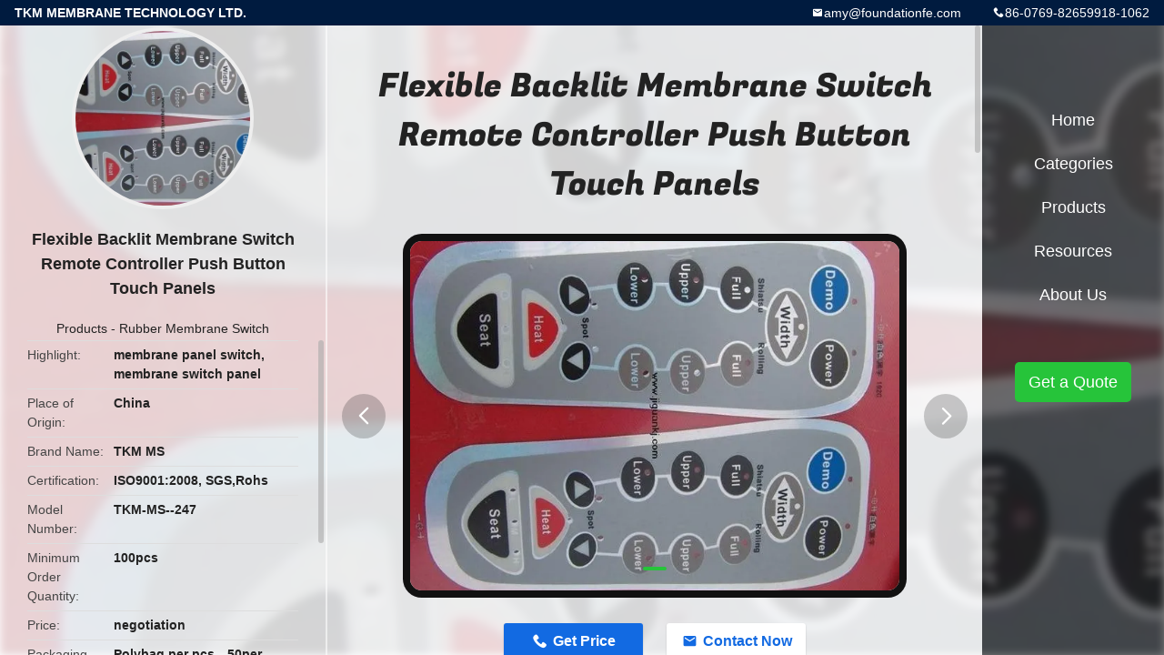

--- FILE ---
content_type: text/html
request_url: https://www.tactilemembraneswitch.com/sale-2264832-flexible-backlit-membrane-switch-remote-controller-push-button-touch-panels.html
body_size: 15272
content:

<!DOCTYPE html>
<html lang="en">
<head>
	<meta charset="utf-8">
	<meta http-equiv="X-UA-Compatible" content="IE=edge">
	<meta name="viewport" content="width=device-width, initial-scale=1.0, maximum-scale=1.0, user-scalable=no">
    <title>Flexible Backlit Membrane Switch Remote Controller Push Button Touch Panels</title>
    <meta name="keywords" content="Rubber Membrane Switch, Flexible Backlit Membrane Switch Remote Controller Push Button Touch Panels, Rubber Membrane Switch for sale, Rubber Membrane Switch price" />
    <meta name="description" content="High quality Flexible Backlit Membrane Switch Remote Controller Push Button Touch Panels from China, China's leading product market Rubber Membrane Switch product market, With strict quality control Rubber Membrane Switch factories, Producing high quality Flexible Backlit Membrane Switch Remote Controller Push Button Touch Panels Products." />
    <link rel='preload'
					  href=/photo/tactilemembraneswitch/sitetpl/style/common.css?ver=1743991237 as='style'><link type='text/css' rel='stylesheet'
					  href=/photo/tactilemembraneswitch/sitetpl/style/common.css?ver=1743991237 media='all'><meta property="og:title" content="Flexible Backlit Membrane Switch Remote Controller Push Button Touch Panels" />
<meta property="og:description" content="High quality Flexible Backlit Membrane Switch Remote Controller Push Button Touch Panels from China, China's leading product market Rubber Membrane Switch product market, With strict quality control Rubber Membrane Switch factories, Producing high quality Flexible Backlit Membrane Switch Remote Controller Push Button Touch Panels Products." />
<meta property="og:type" content="product" />
<meta property="og:availability" content="instock" />
<meta property="og:site_name" content="TKM MEMBRANE TECHNOLOGY LTD." />
<meta property="og:url" content="https://www.tactilemembraneswitch.com/sale-2264832-flexible-backlit-membrane-switch-remote-controller-push-button-touch-panels.html" />
<meta property="og:image" content="https://www.tactilemembraneswitch.com/photo/ps2532360-flexible_backlit_membrane_switch_remote_controller_push_button_touch_panels.jpg" />
<link rel="canonical" href="https://www.tactilemembraneswitch.com/sale-2264832-flexible-backlit-membrane-switch-remote-controller-push-button-touch-panels.html" />
<link rel="alternate" href="https://m.tactilemembraneswitch.com/sale-2264832-flexible-backlit-membrane-switch-remote-controller-push-button-touch-panels.html" media="only screen and (max-width: 640px)" />
<link rel="stylesheet" type="text/css" href="/js/guidefirstcommon.css" />
<link rel="stylesheet" type="text/css" href="/js/guidecommon_99706.css" />
<style type="text/css">
/*<![CDATA[*/
.consent__cookie {position: fixed;top: 0;left: 0;width: 100%;height: 0%;z-index: 100000;}.consent__cookie_bg {position: fixed;top: 0;left: 0;width: 100%;height: 100%;background: #000;opacity: .6;display: none }.consent__cookie_rel {position: fixed;bottom:0;left: 0;width: 100%;background: #fff;display: -webkit-box;display: -ms-flexbox;display: flex;flex-wrap: wrap;padding: 24px 80px;-webkit-box-sizing: border-box;box-sizing: border-box;-webkit-box-pack: justify;-ms-flex-pack: justify;justify-content: space-between;-webkit-transition: all ease-in-out .3s;transition: all ease-in-out .3s }.consent__close {position: absolute;top: 20px;right: 20px;cursor: pointer }.consent__close svg {fill: #777 }.consent__close:hover svg {fill: #000 }.consent__cookie_box {flex: 1;word-break: break-word;}.consent__warm {color: #777;font-size: 16px;margin-bottom: 12px;line-height: 19px }.consent__title {color: #333;font-size: 20px;font-weight: 600;margin-bottom: 12px;line-height: 23px }.consent__itxt {color: #333;font-size: 14px;margin-bottom: 12px;display: -webkit-box;display: -ms-flexbox;display: flex;-webkit-box-align: center;-ms-flex-align: center;align-items: center }.consent__itxt i {display: -webkit-inline-box;display: -ms-inline-flexbox;display: inline-flex;width: 28px;height: 28px;border-radius: 50%;background: #e0f9e9;margin-right: 8px;-webkit-box-align: center;-ms-flex-align: center;align-items: center;-webkit-box-pack: center;-ms-flex-pack: center;justify-content: center }.consent__itxt svg {fill: #3ca860 }.consent__txt {color: #a6a6a6;font-size: 14px;margin-bottom: 8px;line-height: 17px }.consent__btns {display: -webkit-box;display: -ms-flexbox;display: flex;-webkit-box-orient: vertical;-webkit-box-direction: normal;-ms-flex-direction: column;flex-direction: column;-webkit-box-pack: center;-ms-flex-pack: center;justify-content: center;flex-shrink: 0;}.consent__btn {width: 280px;height: 40px;line-height: 40px;text-align: center;background: #3ca860;color: #fff;border-radius: 4px;margin: 8px 0;-webkit-box-sizing: border-box;box-sizing: border-box;cursor: pointer;font-size:14px}.consent__btn:hover {background: #00823b }.consent__btn.empty {color: #3ca860;border: 1px solid #3ca860;background: #fff }.consent__btn.empty:hover {background: #3ca860;color: #fff }.open .consent__cookie_bg {display: block }.open .consent__cookie_rel {bottom: 0 }@media (max-width: 760px) {.consent__btns {width: 100%;align-items: center;}.consent__cookie_rel {padding: 20px 24px }}.consent__cookie.open {display: block;}.consent__cookie {display: none;}
/*]]>*/
</style>
<style type="text/css">
/*<![CDATA[*/
@media only screen and (max-width:640px){.contact_now_dialog .content-wrap .desc{background-image:url(/images/cta_images/bg_s.png) !important}}.contact_now_dialog .content-wrap .content-wrap_header .cta-close{background-image:url(/images/cta_images/sprite.png) !important}.contact_now_dialog .content-wrap .desc{background-image:url(/images/cta_images/bg_l.png) !important}.contact_now_dialog .content-wrap .cta-btn i{background-image:url(/images/cta_images/sprite.png) !important}.contact_now_dialog .content-wrap .head-tip img{content:url(/images/cta_images/cta_contact_now.png) !important}.cusim{background-image:url(/images/imicon/im.svg) !important}.cuswa{background-image:url(/images/imicon/wa.png) !important}.cusall{background-image:url(/images/imicon/allchat.svg) !important}
/*]]>*/
</style>
<script type="text/javascript" src="/js/guidefirstcommon.js"></script>
<script type="text/javascript">
/*<![CDATA[*/
window.isvideotpl = 1;window.detailurl = '/sale-2264832-flexible-backlit-membrane-switch-remote-controller-push-button-touch-panels.html';
var colorUrl = '';var isShowGuide = 2;var showGuideColor = 0;var im_appid = 10003;var im_msg="Good day, what product are you looking for?";

var cta_cid = 2873;var use_defaulProductInfo = 1;var cta_pid = 2264832;var test_company = 0;var webim_domain = '';var company_type = 0;var cta_equipment = 'pc'; var setcookie = 'setwebimCookie(18744,2264832,0)'; var whatsapplink = "https://wa.me/8613751342443?text=Hi%2C+I%27m+interested+in+Flexible+Backlit+Membrane+Switch+Remote+Controller+Push+Button+Touch+Panels."; function insertMeta(){var str = '<meta name="mobile-web-app-capable" content="yes" /><meta name="viewport" content="width=device-width, initial-scale=1.0" />';document.head.insertAdjacentHTML('beforeend',str);} var element = document.querySelector('a.footer_webim_a[href="/webim/webim_tab.html"]');if (element) {element.parentNode.removeChild(element);}

var colorUrl = '';
var aisearch = 0;
var selfUrl = '';
window.playerReportUrl='/vod/view_count/report';
var query_string = ["Products","Detail"];
var g_tp = '';
var customtplcolor = 99706;
var str_chat = 'chat';
				var str_call_now = 'call now';
var str_chat_now = 'chat now';
var str_contact1 = 'Get Best Price';var str_chat_lang='english';var str_contact2 = 'Get Price';var str_contact2 = 'Best Price';var str_contact = 'contact';
window.predomainsub = "";
/*]]>*/
</script>
</head>
<body>
<img src="/logo.gif" style="display:none" alt="logo"/>
<a style="display: none!important;" title="TKM MEMBRANE TECHNOLOGY LTD." class="float-inquiry" href="/contactnow.html" onclick='setinquiryCookie("{\"showproduct\":1,\"pid\":\"2264832\",\"name\":\"Flexible Backlit Membrane Switch Remote Controller Push Button Touch Panels\",\"source_url\":\"\\/sale-2264832-flexible-backlit-membrane-switch-remote-controller-push-button-touch-panels.html\",\"picurl\":\"\\/photo\\/pd2532360-flexible_backlit_membrane_switch_remote_controller_push_button_touch_panels.jpg\",\"propertyDetail\":[[\"Place of Origin\",\"China\"],[\"Brand Name\",\"TKM MS\"],[\"Certification\",\"ISO9001:2008, SGS,Rohs\"],[\"Model Number\",\"TKM-MS--247\"]],\"company_name\":null,\"picurl_c\":\"\\/photo\\/pc2532360-flexible_backlit_membrane_switch_remote_controller_push_button_touch_panels.jpg\",\"price\":\"negotiation\",\"username\":\"icey\",\"viewTime\":\"Last Login : 5 hours 31 minutes ago\",\"subject\":\"Can you supply Flexible Backlit Membrane Switch Remote Controller Push Button Touch Panels for us\",\"countrycode\":\"\"}");'></a>
<style type="text/css">.vr-asidebox {position: fixed; bottom: 290px; left: 16px; width: 160px; height: 90px; background: #eee; overflow: hidden; border: 4px solid rgba(4, 120, 237, 0.24); box-shadow: 0px 8px 16px rgba(0, 0, 0, 0.08); border-radius: 8px; display: none; z-index: 1000; } .vr-small {position: fixed; bottom: 290px; left: 16px; width: 72px; height: 90px; background: url(/images/ctm_icon_vr.png) no-repeat center; background-size: 69.5px; overflow: hidden; display: none; cursor: pointer; z-index: 1000; display: block; text-decoration: none; } .vr-group {position: relative; } .vr-animate {width: 160px; height: 90px; background: #eee; position: relative; } .js-marquee {/*margin-right: 0!important;*/ } .vr-link {position: absolute; top: 0; left: 0; width: 100%; height: 100%; display: none; } .vr-mask {position: absolute; top: 0px; left: 0px; width: 100%; height: 100%; display: block; background: #000; opacity: 0.4; } .vr-jump {position: absolute; top: 0px; left: 0px; width: 100%; height: 100%; display: block; background: url(/images/ctm_icon_see.png) no-repeat center center; background-size: 34px; font-size: 0; } .vr-close {position: absolute; top: 50%; right: 0px; width: 16px; height: 20px; display: block; transform: translate(0, -50%); background: rgba(255, 255, 255, 0.6); border-radius: 4px 0px 0px 4px; cursor: pointer; } .vr-close i {position: absolute; top: 0px; left: 0px; width: 100%; height: 100%; display: block; background: url(/images/ctm_icon_left.png) no-repeat center center; background-size: 16px; } .vr-group:hover .vr-link {display: block; } .vr-logo {position: absolute; top: 4px; left: 4px; width: 50px; height: 14px; background: url(/images/ctm_icon_vrshow.png) no-repeat; background-size: 48px; }
</style>
<a class="vr-small" title="TKM MEMBRANE TECHNOLOGY LTD. Virtual Reality View" href="/vr.html" target="_blank"></a>
<div class="vr-asidebox">
    <div class="vr-group">
        <div class="vr-animate marquee">
            <div class="vr-imgslidr" style="background: url(https://vr.ecerimg.com/data/12/79/tactilemembraneswitch/vr/cover_thumb.jpg) no-repeat center left;height: 90px;width: 400px;"></div>
        </div>
        <div class="vr-link">
            <span class="vr-mask"></span>
            <a title="TKM MEMBRANE TECHNOLOGY LTD. Virtual Reality View" class="vr-jump" href="/vr.html" target="_blank">vr</a>
            <span class="vr-close" onclick="hideVr()" title="Fold"><i></i></span>
        </div>
        <div class="vr-logo"></div>
    </div>
</div>

<script type="text/javascript">
    function showVr() {
        document.querySelector('.vr-asidebox').style.display = 'block';
        document.querySelector('.vr-small').style.display = 'none';
        setCookie(0)
    }

    function hideVr() {
        document.querySelector('.vr-asidebox').style.display = 'none';
        document.querySelector('.vr-small').style.display = 'block';
        setCookie(1)
    }
    // 读缓存
    function getCookie(name) {
        var arr, reg = new RegExp("(^| )" + name + "=([^;]*)(;|$)");
        if (arr = document.cookie.match(reg))
            return unescape(arr[2]);
        else
            return null;
    }
    // 存缓存
    function setCookie(value) {
        var Days = 1;
        var exp = new Date();
        exp.setTime(exp.getTime() + Days * 24 * 60 * 60 * 1000);
        document.cookie = "vr=" + escape(value) + ";expires=" + exp.toGMTString();
    }
    window.addEventListener('load', function () {
        (function($){$.fn.marquee=function(options){return this.each(function(){var o=$.extend({},$.fn.marquee.defaults,options),$this=$(this),$marqueeWrapper,containerWidth,animationCss,verticalDir,elWidth,loopCount=3,playState="animation-play-state",css3AnimationIsSupported=!1,_prefixedEvent=function(element,type,callback){var pfx=["webkit","moz","MS","o",""];for(var p=0;p<pfx.length;p++){if(!pfx[p]){type=type.toLowerCase()}element.addEventListener(pfx[p]+type,callback,!1)}},_objToString=function(obj){var tabjson=[];for(var p in obj){if(obj.hasOwnProperty(p)){tabjson.push(p+":"+obj[p])}}tabjson.push();return"{"+tabjson.join(",")+"}"},_startAnimationWithDelay=function(){$this.timer=setTimeout(animate,o.delayBeforeStart)},methods={pause:function(){if(css3AnimationIsSupported&&o.allowCss3Support){$marqueeWrapper.css(playState,"paused")}else{if($.fn.pause){$marqueeWrapper.pause()}}$this.data("runningStatus","paused");$this.trigger("paused")},resume:function(){if(css3AnimationIsSupported&&o.allowCss3Support){$marqueeWrapper.css(playState,"running")}else{if($.fn.resume){$marqueeWrapper.resume()}}$this.data("runningStatus","resumed");$this.trigger("resumed")},toggle:function(){methods[$this.data("runningStatus")=="resumed"?"pause":"resume"]()},destroy:function(){clearTimeout($this.timer);$this.find("*").addBack().off();$this.html($this.find(".js-marquee:first").html())}};if(typeof options==="string"){if($.isFunction(methods[options])){if(!$marqueeWrapper){$marqueeWrapper=$this.find(".js-marquee-wrapper")}if($this.data("css3AnimationIsSupported")===!0){css3AnimationIsSupported=!0}methods[options]()}return}var dataAttributes={},attr;$.each(o,function(key,value){attr=$this.attr("data-"+key);if(typeof attr!=="undefined"){switch(attr){case"true":attr=!0;break;case"false":attr=!1;break}o[key]=attr}});if(o.speed){o.duration=parseInt($this.width(),10)/o.speed*1000}verticalDir=o.direction=="up"||o.direction=="down";o.gap=o.duplicated?parseInt(o.gap):0;$this.wrapInner('<div class="js-marquee"></div>');var $el=$this.find(".js-marquee").css({"margin-right":o.gap,"float":"left"});if(o.duplicated){$el.clone(!0).appendTo($this)}$this.wrapInner('<div style="width:100000px" class="js-marquee-wrapper"></div>');$marqueeWrapper=$this.find(".js-marquee-wrapper");if(verticalDir){var containerHeight=$this.height();$marqueeWrapper.removeAttr("style");$this.height(containerHeight);$this.find(".js-marquee").css({"float":"none","margin-bottom":o.gap,"margin-right":0});if(o.duplicated){$this.find(".js-marquee:last").css({"margin-bottom":0})}var elHeight=$this.find(".js-marquee:first").height()+o.gap;if(o.startVisible&&!o.duplicated){o._completeDuration=((parseInt(elHeight,10)+parseInt(containerHeight,10))/parseInt(containerHeight,10))*o.duration;o.duration=(parseInt(elHeight,10)/parseInt(containerHeight,10))*o.duration}else{o.duration=((parseInt(elHeight,10)+parseInt(containerHeight,10))/parseInt(containerHeight,10))*o.duration}}else{elWidth=$this.find(".js-marquee:first").width()+o.gap;containerWidth=$this.width();if(o.startVisible&&!o.duplicated){o._completeDuration=((parseInt(elWidth,10)+parseInt(containerWidth,10))/parseInt(containerWidth,10))*o.duration;o.duration=(parseInt(elWidth,10)/parseInt(containerWidth,10))*o.duration}else{o.duration=((parseInt(elWidth,10)+parseInt(containerWidth,10))/parseInt(containerWidth,10))*o.duration}}if(o.duplicated){o.duration=o.duration/2}if(o.allowCss3Support){var elm=document.body||document.createElement("div"),animationName="marqueeAnimation-"+Math.floor(Math.random()*10000000),domPrefixes="Webkit Moz O ms Khtml".split(" "),animationString="animation",animationCss3Str="",keyframeString="";if(elm.style.animation!==undefined){keyframeString="@keyframes "+animationName+" ";css3AnimationIsSupported=!0}if(css3AnimationIsSupported===!1){for(var i=0;i<domPrefixes.length;i++){if(elm.style[domPrefixes[i]+"AnimationName"]!==undefined){var prefix="-"+domPrefixes[i].toLowerCase()+"-";animationString=prefix+animationString;playState=prefix+playState;keyframeString="@"+prefix+"keyframes "+animationName+" ";css3AnimationIsSupported=!0;break}}}if(css3AnimationIsSupported){animationCss3Str=animationName+" "+o.duration/1000+"s "+o.delayBeforeStart/1000+"s infinite "+o.css3easing;$this.data("css3AnimationIsSupported",!0)}}var _rePositionVertically=function(){$marqueeWrapper.css("transform","translateY("+(o.direction=="up"?containerHeight+"px":"-"+elHeight+"px")+")")},_rePositionHorizontally=function(){$marqueeWrapper.css("transform","translateX("+(o.direction=="left"?containerWidth+"px":"-"+elWidth+"px")+")")};if(o.duplicated){if(verticalDir){if(o.startVisible){$marqueeWrapper.css("transform","translateY(0)")}else{$marqueeWrapper.css("transform","translateY("+(o.direction=="up"?containerHeight+"px":"-"+((elHeight*2)-o.gap)+"px")+")")}}else{if(o.startVisible){$marqueeWrapper.css("transform","translateX(0)")}else{$marqueeWrapper.css("transform","translateX("+(o.direction=="left"?containerWidth+"px":"-"+((elWidth*2)-o.gap)+"px")+")")
        }}if(!o.startVisible){loopCount=1}}else{if(o.startVisible){loopCount=2}else{if(verticalDir){_rePositionVertically()}else{_rePositionHorizontally()}}}var animate=function(){if(o.duplicated){if(loopCount===1){o._originalDuration=o.duration;if(verticalDir){o.duration=o.direction=="up"?o.duration+(containerHeight/((elHeight)/o.duration)):o.duration*2}else{o.duration=o.direction=="left"?o.duration+(containerWidth/((elWidth)/o.duration)):o.duration*2}if(animationCss3Str){animationCss3Str=animationName+" "+o.duration/1000+"s "+o.delayBeforeStart/1000+"s "+o.css3easing}loopCount++}else{if(loopCount===2){o.duration=o._originalDuration;if(animationCss3Str){animationName=animationName+"0";keyframeString=$.trim(keyframeString)+"0 ";animationCss3Str=animationName+" "+o.duration/1000+"s 0s infinite "+o.css3easing}loopCount++}}}if(verticalDir){if(o.duplicated){if(loopCount>2){$marqueeWrapper.css("transform","translateY("+(o.direction=="up"?0:"-"+elHeight+"px")+")")}animationCss={"transform":"translateY("+(o.direction=="up"?"-"+elHeight+"px":0)+")"}}else{if(o.startVisible){if(loopCount===2){if(animationCss3Str){animationCss3Str=animationName+" "+o.duration/1000+"s "+o.delayBeforeStart/1000+"s "+o.css3easing}animationCss={"transform":"translateY("+(o.direction=="up"?"-"+elHeight+"px":containerHeight+"px")+")"};loopCount++}else{if(loopCount===3){o.duration=o._completeDuration;if(animationCss3Str){animationName=animationName+"0";keyframeString=$.trim(keyframeString)+"0 ";animationCss3Str=animationName+" "+o.duration/1000+"s 0s infinite "+o.css3easing}_rePositionVertically()}}}else{_rePositionVertically();animationCss={"transform":"translateY("+(o.direction=="up"?"-"+($marqueeWrapper.height())+"px":containerHeight+"px")+")"}}}}else{if(o.duplicated){if(loopCount>2){$marqueeWrapper.css("transform","translateX("+(o.direction=="left"?0:"-"+elWidth+"px")+")")}animationCss={"transform":"translateX("+(o.direction=="left"?"-"+elWidth+"px":0)+")"}}else{if(o.startVisible){if(loopCount===2){if(animationCss3Str){animationCss3Str=animationName+" "+o.duration/1000+"s "+o.delayBeforeStart/1000+"s "+o.css3easing}animationCss={"transform":"translateX("+(o.direction=="left"?"-"+elWidth+"px":containerWidth+"px")+")"};loopCount++}else{if(loopCount===3){o.duration=o._completeDuration;if(animationCss3Str){animationName=animationName+"0";keyframeString=$.trim(keyframeString)+"0 ";animationCss3Str=animationName+" "+o.duration/1000+"s 0s infinite "+o.css3easing}_rePositionHorizontally()}}}else{_rePositionHorizontally();animationCss={"transform":"translateX("+(o.direction=="left"?"-"+elWidth+"px":containerWidth+"px")+")"}}}}$this.trigger("beforeStarting");if(css3AnimationIsSupported){$marqueeWrapper.css(animationString,animationCss3Str);var keyframeCss=keyframeString+" { 100%  "+_objToString(animationCss)+"}",$styles=$marqueeWrapper.find("style");if($styles.length!==0){$styles.filter(":last").html(keyframeCss)}else{$("head").append("<style>"+keyframeCss+"</style>")}_prefixedEvent($marqueeWrapper[0],"AnimationIteration",function(){$this.trigger("finished")});_prefixedEvent($marqueeWrapper[0],"AnimationEnd",function(){animate();$this.trigger("finished")})}else{$marqueeWrapper.animate(animationCss,o.duration,o.easing,function(){$this.trigger("finished");if(o.pauseOnCycle){_startAnimationWithDelay()}else{animate()}})}$this.data("runningStatus","resumed")};$this.on("pause",methods.pause);$this.on("resume",methods.resume);if(o.pauseOnHover){$this.on("mouseenter",methods.pause);$this.on("mouseleave",methods.resume)}if(css3AnimationIsSupported&&o.allowCss3Support){animate()}else{_startAnimationWithDelay()}})};$.fn.marquee.defaults={allowCss3Support:!0,css3easing:"linear",easing:"linear",delayBeforeStart:1000,direction:"left",duplicated:!1,duration:5000,speed:0,gap:20,pauseOnCycle:!1,pauseOnHover:!1,startVisible:!1}})(jQuery);
        var v = getCookie('vr');
        if (v == 0 || v == null) {
            showVr()
        } else {
            hideVr()
        }
        $(".marquee").marquee({
            speed: 6.14,
            startVisible: !0,
            gap: 0,
            delayBeforeStart: 1e3,
            duplicated: !0
        })
    });

</script>

<div class="detail-wrap">
    <header class="header_detail_99705_110 clearfix">
            <span class="top-company">
                TKM MEMBRANE TECHNOLOGY LTD.            </span>
                            <span class="top-phone iconfont icon-phone">86-0769-82659918-1062</span>
                        <a href="mailto:amy@foundationfe.com" class="top-email iconfont icon-mail">amy@foundationfe.com</a>
    </header>
    <div class="detail-main-wrap">
        <div class="detail_left_99705_111">
    <div class="left-top">
        <div class="img-cover">
            <img src="/photo/pc2532360-flexible_backlit_membrane_switch_remote_controller_push_button_touch_panels.jpg" alt="Flexible Backlit Membrane Switch Remote Controller Push Button Touch Panels" />        </div>
        <h3 class="left-title">
            Flexible Backlit Membrane Switch Remote Controller Push Button Touch Panels        </h3>
        <div class="left-cate">
             <a title="Products" href="/products.html">Products</a> -

            <a title="China Rubber Membrane Switch Manufacturers" href="/supplier-45955-rubber-membrane-switch">Rubber Membrane Switch</a>        </div>
    </div>
    <div class="left-bottom">
        <ul>
                                    <li>
                <div class="detail-attr">Highlight</div>
                <div class="bottom-val">
                        <h2 style='display: inline-block;font-weight: bold;font-size: 14px;'>membrane panel switch</h2>, <h2 style='display: inline-block;font-weight: bold;font-size: 14px;'>membrane switch panel</h2>                </div>
            </li>
                        
                        <li>
                <div class="detail-attr">Place of Origin</div>
                <div class="bottom-val">
                    China                </div>
            </li>
                        <li>
                <div class="detail-attr">Brand Name</div>
                <div class="bottom-val">
                    TKM MS                </div>
            </li>
                        <li>
                <div class="detail-attr">Certification</div>
                <div class="bottom-val">
                    ISO9001:2008, SGS,Rohs                </div>
            </li>
                        <li>
                <div class="detail-attr">Model Number</div>
                <div class="bottom-val">
                    TKM-MS--247                </div>
            </li>
                                    <li>
                <div class="detail-attr">Minimum Order Quantity</div>
                <div class="bottom-val">
                    100pcs                </div>
            </li>
                        <li>
                <div class="detail-attr">Price</div>
                <div class="bottom-val">
                    negotiation                </div>
            </li>
                        <li>
                <div class="detail-attr">Packaging Details</div>
                <div class="bottom-val">
                    Polybag per pcs，50per cartoon                </div>
            </li>
                        <li>
                <div class="detail-attr">Delivery Time</div>
                <div class="bottom-val">
                    15-20days                </div>
            </li>
                        <li>
                <div class="detail-attr">Payment Terms</div>
                <div class="bottom-val">
                    T/T or L/C                </div>
            </li>
                        <li>
                <div class="detail-attr">Supply Ability</div>
                <div class="bottom-val">
                    100000Pieces per month                </div>
            </li>
                    </ul>
    </div>
</div>
<!-- detail_center_99705_112 -->
<div class="detail_center_99705_112">
    <style>
          @media (max-width: 1366px){
            .detail_center_99705_112    .overall-rating-text{
            padding: 19px 20px;
            width: 315px;
            border-radius: 8px;
            background: rgba(245, 244, 244, 1);
            display: flex;
            align-items: center;
            justify-content: space-between;
            position: relative;
            margin-right: 30px;
            flex-direction: column;
            }
          }
    </style>
    <h1>
        Flexible Backlit Membrane Switch Remote Controller Push Button Touch Panels    </h1>
    <!-- 轮播 -->
    <div class="detail-slide">
        <ul class="bd">
                                        <li class="img-cover">
                    <img src="/photo/pl2532360-flexible_backlit_membrane_switch_remote_controller_push_button_touch_panels.jpg" alt="Flexible Backlit Membrane Switch Remote Controller Push Button Touch Panels" />                </li>
                    </ul>
        <div class="hd">
            <ul>
                <li class="on"></li>
            </ul>
            <a href="javascript:;" class="iconfont icon-previous prev comm-prev">
            <i class="innerdesc">button</i>
            </a>
            <a href="javascript:;" class="iconfont icon-next next comm-next">
            <i class="innerdesc">button</i>
            </a>
        </div>
    </div>
    <!-- 按钮 -->
    <div class="btn-list">
        <a rel="nofollow" target='_blank' href="/contactnow.html"
           onclick='setinquiryCookie("{\"showproduct\":1,\"pid\":\"2264832\",\"name\":\"Flexible Backlit Membrane Switch Remote Controller Push Button Touch Panels\",\"source_url\":\"\\/sale-2264832-flexible-backlit-membrane-switch-remote-controller-push-button-touch-panels.html\",\"picurl\":\"\\/photo\\/pd2532360-flexible_backlit_membrane_switch_remote_controller_push_button_touch_panels.jpg\",\"propertyDetail\":[[\"Place of Origin\",\"China\"],[\"Brand Name\",\"TKM MS\"],[\"Certification\",\"ISO9001:2008, SGS,Rohs\"],[\"Model Number\",\"TKM-MS--247\"]],\"company_name\":null,\"picurl_c\":\"\\/photo\\/pc2532360-flexible_backlit_membrane_switch_remote_controller_push_button_touch_panels.jpg\",\"price\":\"negotiation\",\"username\":\"icey\",\"viewTime\":\"Last Login : 1 hours 31 minutes ago\",\"subject\":\"Please send me more information on your Flexible Backlit Membrane Switch Remote Controller Push Button Touch Panels\",\"countrycode\":\"\"}");' class="iconfont icon-phone">Get Price</a>
        <a rel="nofollow" target='_blank' href="/contactnow.html"
           onclick='setinquiryCookie("{\"showproduct\":1,\"pid\":\"2264832\",\"name\":\"Flexible Backlit Membrane Switch Remote Controller Push Button Touch Panels\",\"source_url\":\"\\/sale-2264832-flexible-backlit-membrane-switch-remote-controller-push-button-touch-panels.html\",\"picurl\":\"\\/photo\\/pd2532360-flexible_backlit_membrane_switch_remote_controller_push_button_touch_panels.jpg\",\"propertyDetail\":[[\"Place of Origin\",\"China\"],[\"Brand Name\",\"TKM MS\"],[\"Certification\",\"ISO9001:2008, SGS,Rohs\"],[\"Model Number\",\"TKM-MS--247\"]],\"company_name\":null,\"picurl_c\":\"\\/photo\\/pc2532360-flexible_backlit_membrane_switch_remote_controller_push_button_touch_panels.jpg\",\"price\":\"negotiation\",\"username\":\"icey\",\"viewTime\":\"Last Login : 1 hours 31 minutes ago\",\"subject\":\"Please send me more information on your Flexible Backlit Membrane Switch Remote Controller Push Button Touch Panels\",\"countrycode\":\"\"}");' class="iconfont icon-mail">Contact Now</a>
    </div>
    <!-- detail_center_richtext_114 -->
    <div class="detail_center_richtext_114">
        <p>&nbsp;</p>

<p><span style="font-size:14px"><span style="font-family:arial,helvetica,sans-serif"><strong>Flexible Membrane Switch Remote Controller Push Button Touch Panels</strong></span></span></p>

<p style="margin-left:21pt">&nbsp;</p>

<p style="margin-left:21pt">&nbsp;</p>

<p><span style="font-size:14px"><span style="font-family:arial,helvetica,sans-serif"><strong>Quick Detail:</strong></span></span></p>

<p>&nbsp;</p>

<table border="1" cellpadding="0" cellspacing="0">
	<tbody>
		<tr>
			<td style="width:101px">
			<p><span style="font-size:14px"><span style="font-family:arial,helvetica,sans-serif">Name</span></span></p>
			</td>
			<td style="width:218px">
			<p><span style="font-size:14px"><span style="font-family:arial,helvetica,sans-serif">Silicone MS</span></span></p>
			</td>
			<td style="width:95px">
			<p><span style="font-size:14px"><span style="font-family:arial,helvetica,sans-serif">Life time</span></span></p>
			</td>
			<td style="width:155px">
			<p><span style="font-size:14px"><span style="font-family:arial,helvetica,sans-serif">&gt;1 Million times</span></span></p>

			<p>&nbsp;</p>
			</td>
		</tr>
		<tr>
			<td style="width:101px">
			<p><span style="font-size:14px"><span style="font-family:arial,helvetica,sans-serif">Color</span></span></p>
			</td>
			<td style="width:218px">
			<p><span style="font-size:14px"><span style="font-family:arial,helvetica,sans-serif">Transparent,red,yellow,</span></span></p>

			<p><span style="font-size:14px"><span style="font-family:arial,helvetica,sans-serif">green,blue.Pink.,purple</span></span></p>
			</td>
			<td style="width:95px">
			<p><span style="font-size:14px"><span style="font-family:arial,helvetica,sans-serif">Feature</span></span></p>
			</td>
			<td style="width:155px">
			<p><span style="font-size:14px"><span style="font-family:arial,helvetica,sans-serif">3M467 adhesive &amp; PET/PC</span></span></p>
			</td>
		</tr>
		<tr>
			<td style="width:101px">
			<p><span style="font-size:14px"><span style="font-family:arial,helvetica,sans-serif">Insulation resistance:</span></span></p>
			</td>
			<td style="width:218px">
			<p><span style="font-size:14px"><span style="font-family:arial,helvetica,sans-serif">＜100M&Omega;,250V DC</span></span></p>
			</td>
			<td style="width:95px">
			<p><span style="font-size:14px"><span style="font-family:arial,helvetica,sans-serif">Certificate</span></span></p>
			</td>
			<td style="width:155px">
			<p><span style="font-size:14px"><span style="font-family:arial,helvetica,sans-serif">RoHS</span></span></p>
			</td>
		</tr>
	</tbody>
</table>

<p><span style="font-size:14px"><span style="font-family:arial,helvetica,sans-serif">&nbsp;&nbsp;&nbsp;&nbsp;&nbsp;&nbsp;&nbsp;&nbsp;&nbsp;&nbsp;&nbsp;&nbsp;&nbsp;&nbsp;&nbsp;&nbsp;&nbsp;&nbsp;&nbsp;&nbsp;&nbsp;&nbsp;&nbsp;&nbsp;&nbsp;&nbsp;&nbsp;&nbsp;&nbsp;&nbsp;&nbsp;&nbsp;&nbsp;&nbsp;&nbsp;&nbsp;&nbsp;&nbsp;&nbsp;&nbsp;&nbsp;&nbsp;&nbsp;&nbsp;&nbsp;&nbsp;&nbsp;&nbsp;&nbsp;&nbsp;&nbsp;&nbsp;&nbsp;&nbsp;&nbsp;&nbsp;&nbsp;&nbsp;&nbsp;&nbsp;&nbsp;&nbsp;&nbsp;&nbsp;&nbsp;&nbsp;&nbsp;&nbsp;&nbsp;&nbsp;&nbsp;&nbsp;&nbsp;&nbsp;&nbsp;&nbsp;&nbsp;&nbsp;&nbsp;&nbsp;&nbsp;&nbsp;&nbsp;&nbsp;&nbsp;&nbsp;&nbsp;&nbsp;&nbsp;&nbsp;&nbsp;&nbsp;&nbsp;&nbsp;&nbsp;&nbsp;&nbsp;&nbsp;&nbsp;&nbsp;&nbsp;&nbsp;&nbsp;&nbsp;&nbsp;&nbsp;&nbsp;&nbsp;&nbsp;&nbsp;&nbsp;&nbsp;&nbsp;&nbsp;&nbsp;&nbsp;&nbsp;&nbsp;&nbsp;&nbsp;&nbsp;&nbsp;&nbsp;&nbsp;&nbsp;&nbsp;&nbsp;&nbsp;&nbsp;&nbsp;&nbsp;&nbsp;&nbsp;&nbsp;&nbsp;&nbsp;&nbsp;&nbsp;&nbsp;&nbsp;&nbsp;&nbsp;&nbsp;&nbsp;&nbsp;&nbsp;&nbsp;&nbsp;&nbsp;&nbsp;&nbsp;&nbsp;&nbsp;&nbsp;&nbsp;&nbsp;</span></span></p>

<p>&nbsp;</p>

<p>&nbsp;</p>

<p><span style="font-size:14px"><span style="font-family:arial,helvetica,sans-serif"><strong>Description:</strong></span></span></p>

<p>&nbsp;</p>

<p><span style="font-size:14px"><span style="font-family:arial,helvetica,sans-serif">Silicone Telephone Keypad are the most popular user interface for a variety of reasons. They offer design flexibility at a low per unit cost. Some of the design options include:</span></span></p>

<p><span style="font-size:14px"><span style="font-family:arial,helvetica,sans-serif">Integrate Multiple Silicone Colors</span></span></p>

<p><span style="font-size:14px"><span style="font-family:arial,helvetica,sans-serif">Choose From a Variety of Materials</span></span></p>

<p><span style="font-size:14px"><span style="font-family:arial,helvetica,sans-serif">Print Multiple Colors for Text and Legends</span></span></p>

<p><span style="font-size:14px"><span style="font-family:arial,helvetica,sans-serif">Laser Etched Legends for Back Lighting</span></span></p>

<p><span style="font-size:14px"><span style="font-family:arial,helvetica,sans-serif">Coating Options for Increased Durability</span></span></p>

<p><span style="font-size:14px"><span style="font-family:arial,helvetica,sans-serif">Chemical and Environmental Resistance</span></span></p>

<p><span style="font-size:14px"><span style="font-family:arial,helvetica,sans-serif">Liquid Injection Molded Products</span></span></p>

<p><span style="font-size:14px"><span style="font-family:arial,helvetica,sans-serif">Plastic Key Caps</span></span></p>

<p><span style="font-size:14px"><span style="font-family:arial,helvetica,sans-serif">Metal Keypads - Durable Construction, Custom &amp; Stock Designs</span></span></p>

<p><span style="font-size:14px"><span style="font-family:arial,helvetica,sans-serif">Carbon, Gold, and Copper Contacts&nbsp;&nbsp;&nbsp;&nbsp;&nbsp;&nbsp;&nbsp;&nbsp;&nbsp;&nbsp;&nbsp;&nbsp;&nbsp;&nbsp;&nbsp;&nbsp;&nbsp;&nbsp;&nbsp;&nbsp;&nbsp;&nbsp;&nbsp;&nbsp;&nbsp;&nbsp;&nbsp;&nbsp;&nbsp;&nbsp;&nbsp;&nbsp;&nbsp;&nbsp;&nbsp;&nbsp;&nbsp;&nbsp;&nbsp;&nbsp;&nbsp;&nbsp;&nbsp;&nbsp;&nbsp;&nbsp;&nbsp;&nbsp;&nbsp;&nbsp;&nbsp;&nbsp;&nbsp;&nbsp;&nbsp;&nbsp;&nbsp;&nbsp;&nbsp;&nbsp;&nbsp;&nbsp;&nbsp;&nbsp;&nbsp;&nbsp;&nbsp;&nbsp;&nbsp;&nbsp;&nbsp;&nbsp;&nbsp;&nbsp;&nbsp;&nbsp;&nbsp;&nbsp;&nbsp;&nbsp;&nbsp;&nbsp;&nbsp;&nbsp;&nbsp;&nbsp;&nbsp;&nbsp;&nbsp;&nbsp;&nbsp;&nbsp;&nbsp;&nbsp;&nbsp;&nbsp;&nbsp;&nbsp;&nbsp;&nbsp;&nbsp;&nbsp;&nbsp;</span></span></p>

<p>&nbsp;</p>

<p>&nbsp;</p>

<p><span style="font-size:14px"><span style="font-family:arial,helvetica,sans-serif"><strong>Applications:&nbsp; </strong></span></span></p>

<p>&nbsp;</p>

<p><span style="font-size:14px"><span style="font-family:arial,helvetica,sans-serif">1. The backlight applications: all kinds of electric computers, laptops, handheld game consoles, telephones, electronic organizers, electronic dictionaries, audio equipment, control panels, microwave oven control panel, fax machines, copiers, watches,etc.</span></span></p>

<p><span style="font-size:14px"><span style="font-family:arial,helvetica,sans-serif"><strong>2.</strong> Automotive: Car instrument panel, warning lights, vehicle exteriors, decorative door bar, third brake light ...... etc.</span></span></p>

<p><span style="font-size:14px"><span style="font-family:arial,helvetica,sans-serif"><strong>3.</strong> Architecture and interior applications: elevator floor marking, labeling instructions escape, decorative wall lights, night landscape decorative building, interior decorating</span></span></p>

<p><span style="font-size:14px"><span style="font-family:arial,helvetica,sans-serif">4. Toys, gifts: all kinds of toys, light source, light frame, EL photo, Valentine&#39;s cards, badges and other consumer product applications</span></span></p>

<p><span style="font-size:14px"><span style="font-family:arial,helvetica,sans-serif"><strong>5.</strong> Public places of business equipment, machinery: bus stop, public phone booths, coin-drinks machine on the bus route licensing,etc.</span></span></p>

<p>&nbsp;</p>

<p>&nbsp;</p>

<p><span style="font-size:14px"><span style="font-family:arial,helvetica,sans-serif"><strong>Specifications</strong></span></span></p>

<p>&nbsp;</p>

<table border="1" cellpadding="0" cellspacing="0">
	<tbody>
		<tr>
			<td style="width:209px">
			<p><span style="font-size:14px"><span style="font-family:arial,helvetica,sans-serif">Contact resistance</span></span></p>
			</td>
			<td style="width:347px">
			<p><span style="font-size:14px"><span style="font-family:arial,helvetica,sans-serif">10 to 500&Omega; (varied from the trace length and material)</span></span></p>
			</td>
		</tr>
		<tr>
			<td style="width:209px">
			<p><span style="font-size:14px"><span style="font-family:arial,helvetica,sans-serif">Tactile type life expectancy</span></span></p>
			</td>
			<td style="width:347px">
			<p><span style="font-size:14px"><span style="font-family:arial,helvetica,sans-serif">1,000,000 closures or more</span></span></p>
			</td>
		</tr>
		<tr>
			<td style="width:209px">
			<p><span style="font-size:14px"><span style="font-family:arial,helvetica,sans-serif">&nbsp;Maximum circuit rating</span></span></p>
			</td>
			<td style="width:347px">
			<p><span style="font-size:14px"><span style="font-family:arial,helvetica,sans-serif">35V DC, 100mA, 1W</span></span></p>
			</td>
		</tr>
		<tr>
			<td style="width:209px">
			<p><span style="font-size:14px"><span style="font-family:arial,helvetica,sans-serif">Operating temperature</span></span></p>
			</td>
			<td style="width:347px">
			<p><span style="font-size:14px"><span style="font-family:arial,helvetica,sans-serif">-40 to +80C</span></span></p>
			</td>
		</tr>
		<tr>
			<td style="width:209px">
			<p><span style="font-size:14px"><span style="font-family:arial,helvetica,sans-serif">Storage temperature</span></span></p>
			</td>
			<td style="width:347px">
			<p><span style="font-size:14px"><span style="font-family:arial,helvetica,sans-serif">-40 to +85C</span></span></p>
			</td>
		</tr>
		<tr>
			<td style="width:209px">
			<p><span style="font-size:14px"><span style="font-family:arial,helvetica,sans-serif">Tactile type actuation force</span></span></p>
			</td>
			<td style="width:347px">
			<p><span style="font-size:14px"><span style="font-family:arial,helvetica,sans-serif">150 to 400g (6 to 14oz)</span></span></p>
			</td>
		</tr>
		<tr>
			<td style="width:209px">
			<p><span style="font-size:14px"><span style="font-family:arial,helvetica,sans-serif">Contact bounce</span></span></p>
			</td>
			<td style="width:347px">
			<p><span style="font-size:14px"><span style="font-family:arial,helvetica,sans-serif">5ms or less</span></span></p>
			</td>
		</tr>
		<tr>
			<td style="width:209px">
			<p><span style="font-size:14px"><span style="font-family:arial,helvetica,sans-serif">Dielectric withstand</span></span></p>
			</td>
			<td style="width:347px">
			<p><span style="font-size:14px"><span style="font-family:arial,helvetica,sans-serif">250Vrms (50 to 60Hz/minute)</span></span></p>
			</td>
		</tr>
		<tr>
			<td style="width:209px">
			<p><span style="font-size:14px"><span style="font-family:arial,helvetica,sans-serif">Tactile type switch stroke</span></span></p>
			</td>
			<td style="width:347px">
			<p><span style="font-size:14px"><span style="font-family:arial,helvetica,sans-serif">0.6 to 1.5mm</span></span></p>
			</td>
		</tr>
		<tr>
			<td style="height:21px; width:209px">
			<p><span style="font-size:14px"><span style="font-family:arial,helvetica,sans-serif">Insulation resistance</span></span></p>
			</td>
			<td style="height:21px; width:347px">
			<p><span style="font-size:14px"><span style="font-family:arial,helvetica,sans-serif">100M&Omega; at 100V</span></span></p>
			</td>
		</tr>
		<tr>
			<td style="width:209px">
			<p><span style="font-size:14px"><span style="font-family:arial,helvetica,sans-serif">Surface hardness</span></span></p>
			</td>
			<td style="width:347px">
			<p><span style="font-size:14px"><span style="font-family:arial,helvetica,sans-serif">3H or more</span></span></p>
			</td>
		</tr>
		<tr>
			<td style="width:209px">
			<p><span style="font-size:14px"><span style="font-family:arial,helvetica,sans-serif">Operating humidity</span></span></p>
			</td>
			<td style="width:347px">
			<p><span style="font-size:14px"><span style="font-family:arial,helvetica,sans-serif">90 to 95%RH (at 40C ) for 240 hours</span></span></p>
			</td>
		</tr>
	</tbody>
</table>

<p>&nbsp;</p>

<p>&nbsp;</p>

<p><span style="font-size:14px"><span style="font-family:arial,helvetica,sans-serif">&nbsp;<strong>Competitive Advantage</strong></span></span></p>

<p>&nbsp;</p>

<p><span style="font-size:14px"><span style="font-family:arial,helvetica,sans-serif"><strong>Silicone Rubber Molding and Keypads</strong></span></span></p>

<p>&nbsp;</p>

<p><span style="font-size:14px"><span style="font-family:arial,helvetica,sans-serif">QUALITY:&nbsp; High quality equipment and materials provide durability and consistency in your product. HHC is a family owned and operated business and has many years experience in manufacturing Silicone Rubber Keypad, Silicone Telephone Keypad etc.</span></span></p>

<p>&nbsp;</p>

<p><span style="font-size:14px"><span style="font-family:arial,helvetica,sans-serif">PRICING : HHC offers world class service and pricing.&nbsp; And we have developed tooling methods that can save the customer thousands of RMB off standard prices!</span></span></p>

<p><span style="font-size:14px"><span style="font-family:arial,helvetica,sans-serif">&nbsp;&nbsp;&nbsp;&nbsp;&nbsp;&nbsp;&nbsp;&nbsp;&nbsp;&nbsp;&nbsp;&nbsp;&nbsp;&nbsp;&nbsp;&nbsp;&nbsp;&nbsp;&nbsp;&nbsp;&nbsp;&nbsp;&nbsp;&nbsp;&nbsp;&nbsp;&nbsp;&nbsp;&nbsp;&nbsp;&nbsp;&nbsp;&nbsp;&nbsp;&nbsp;&nbsp;&nbsp;&nbsp;&nbsp;&nbsp;&nbsp;&nbsp;&nbsp;&nbsp;&nbsp;&nbsp;&nbsp;&nbsp;&nbsp;&nbsp;&nbsp;&nbsp;&nbsp;&nbsp;&nbsp;&nbsp;&nbsp;&nbsp;&nbsp;&nbsp;&nbsp;&nbsp;&nbsp;&nbsp;&nbsp;&nbsp;&nbsp;&nbsp;</span></span></p>

<p><span style="font-size:14px"><span style="font-family:arial,helvetica,sans-serif">FREE DESIGN: Our rubber tooling cost includes 3D modeling from a 2D file at no additional cost. We can also reengineer a keypad from a customer provided sample at no additional cost. Our engineering staff has designed kinds of silicone keypad and can offer free design assistance.</span></span></p>

<p>&nbsp;</p>

<p><span style="font-size:14px"><span style="font-family:arial,helvetica,sans-serif">PROTOTYPES: Our standard lead times are among the best in the industry. However, if you need something faster RSP has developed a process for manufacturing short run production quality silicone rubber keypad in 7-10 days. Keypads can be done in multiple silicone colors with multiple print colors for no additional charge.</span></span></p>    </div>



            <div class="tags">
            <span>Tags:</span>
                            <h2>
                    <a title="membrane key switches" href="/buy-membrane-key-switches.html">membrane key switches</a>                </h2>
                            <h2>
                    <a title="membrane panel switch" href="/buy-membrane-panel-switch.html">membrane panel switch</a>                </h2>
                            <h2>
                    <a title="membrane switch panel" href="/buy-membrane-switch-panel.html">membrane switch panel</a>                </h2>
                                </div>
        <!-- detail_related_cases_115 -->
    <div class="detail_related_cases_115">
        <div class="wrap">
            <!-- 标题 -->
                            <div class="comm-title">
                    <div class="title-text">Related Products</div>
                    <p>

                        Our products are sold all over the world, you can rest assured.                    </p>
                </div>
                        <!-- 轮播 -->
            <div class="slide">
                <ul class="bd clearfix">
                                        <li class="clearfix">
                        <div class="bd-wrap">
                                                        <a class="img-contain " title="Custom Silicone Rubber Membrane Switch with Blue LED" href="/sale-53617076-custom-silicone-rubber-membrane-switch-with-blue-led.html"><img alt="Custom Silicone Rubber Membrane Switch with Blue LED" class="lazyi" data-original="/photo/pc207001711-custom_silicone_rubber_membrane_switch_with_blue_led.jpg" src="/images/load_icon.gif" /></a>                            <h2 class="case-title">
                                <a class="title-link" title="Custom Silicone Rubber Membrane Switch with Blue LED" href="/sale-53617076-custom-silicone-rubber-membrane-switch-with-blue-led.html">Custom Silicone Rubber Membrane Switch with Blue LED</a>                            </h2>
                        </div>
                    </li>
                                        <li class="clearfix">
                        <div class="bd-wrap">
                                                        <a class="img-contain " title="Rubber Membrane Switch with Siloxane Overlay for Industrial Panels" href="/sale-53617059-rubber-membrane-switch-with-siloxane-overlay-for-industrial-panels.html"><img alt="Rubber Membrane Switch with Siloxane Overlay for Industrial Panels" class="lazyi" data-original="/photo/pc207001872-rubber_membrane_switch_with_siloxane_overlay_for_industrial_panels.jpg" src="/images/load_icon.gif" /></a>                            <h2 class="case-title">
                                <a class="title-link" title="Rubber Membrane Switch with Siloxane Overlay for Industrial Panels" href="/sale-53617059-rubber-membrane-switch-with-siloxane-overlay-for-industrial-panels.html">Rubber Membrane Switch with Siloxane Overlay for Industrial Panels</a>                            </h2>
                        </div>
                    </li>
                                        <li class="clearfix">
                        <div class="bd-wrap">
                                                        <a class="img-contain " title="Grey Rubber Membrane Switch with 100MΩ Insulation Resistance" href="/sale-53617032-grey-rubber-membrane-switch-with-100m-insulation-resistance.html"><img alt="Grey Rubber Membrane Switch with 100MΩ Insulation Resistance" class="lazyi" data-original="/photo/pc207001916-grey_rubber_membrane_switch_with_100m_insulation_resistance.jpg" src="/images/load_icon.gif" /></a>                            <h2 class="case-title">
                                <a class="title-link" title="Grey Rubber Membrane Switch with 100MΩ Insulation Resistance" href="/sale-53617032-grey-rubber-membrane-switch-with-100m-insulation-resistance.html">Grey Rubber Membrane Switch with 100MΩ Insulation Resistance</a>                            </h2>
                        </div>
                    </li>
                                        <li class="clearfix">
                        <div class="bd-wrap">
                                                        <a class="img-contain " title="Grey Rubber Membrane Switch with Blue LED ISO9001 ROHS SGS Certified" href="/sale-53617020-grey-rubber-membrane-switch-with-blue-led-iso9001-rohs-sgs-certified.html"><img alt="Grey Rubber Membrane Switch with Blue LED ISO9001 ROHS SGS Certified" class="lazyi" data-original="/photo/pc207001925-grey_rubber_membrane_switch_with_blue_led_iso9001_rohs_sgs_certified.jpg" src="/images/load_icon.gif" /></a>                            <h2 class="case-title">
                                <a class="title-link" title="Grey Rubber Membrane Switch with Blue LED ISO9001 ROHS SGS Certified" href="/sale-53617020-grey-rubber-membrane-switch-with-blue-led-iso9001-rohs-sgs-certified.html">Grey Rubber Membrane Switch with Blue LED ISO9001 ROHS SGS Certified</a>                            </h2>
                        </div>
                    </li>
                                        <li class="clearfix">
                        <div class="bd-wrap">
                                                        <a class="img-contain " title="Rubber Membrane Switch With Strong Tactile Response For Small Handheld Devices" href="/sale-44312587-rubber-membrane-switch-with-strong-tactile-response-for-small-handheld-devices.html"><img alt="Rubber Membrane Switch With Strong Tactile Response For Small Handheld Devices" class="lazyi" data-original="/photo/pc171015383-rubber_membrane_switch_with_strong_tactile_response_for_small_handheld_devices.jpg" src="/images/load_icon.gif" /></a>                            <h2 class="case-title">
                                <a class="title-link" title="Rubber Membrane Switch With Strong Tactile Response For Small Handheld Devices" href="/sale-44312587-rubber-membrane-switch-with-strong-tactile-response-for-small-handheld-devices.html">Rubber Membrane Switch With Strong Tactile Response For Small Handheld Devices</a>                            </h2>
                        </div>
                    </li>
                                        <li class="clearfix">
                        <div class="bd-wrap">
                                                        <a class="img-contain " title="Multi Button Flexible Rubber Membrane Switch Keypad For Control Panel" href="/sale-2226996-multi-button-flexible-rubber-membrane-switch-keypad-for-control-panel.html"><img alt="Multi Button Flexible Rubber Membrane Switch Keypad For Control Panel" class="lazyi" data-original="/photo/pc2472741-multi_button_flexible_rubber_membrane_switch_keypad_for_control_panel.jpg" src="/images/load_icon.gif" /></a>                            <h2 class="case-title">
                                <a class="title-link" title="Multi Button Flexible Rubber Membrane Switch Keypad For Control Panel" href="/sale-2226996-multi-button-flexible-rubber-membrane-switch-keypad-for-control-panel.html">Multi Button Flexible Rubber Membrane Switch Keypad For Control Panel</a>                            </h2>
                        </div>
                    </li>
                                    </ul>
                <div class="hd comm-hd">
                    <div class="comm-hd-btns">
                        <a href="javascript:;" class="prev comm-prev iconfont icon-previous"><span class="innerdesc">描述</span></a>
                        <a href="javascript:;" class="next comm-next iconfont icon-next"><span class="innerdesc">描述</span></a>
                    </div>
                </div>
            </div>
        </div>
    </div>
</div>
<!-- detail_right_99705_113 -->
<div class="detail_right_99705_113">
    <ul class="nav">
        <li>
            <a title="Home" href="/">Home</a>        </li>
        <li>
                            <a href="javascript:;" title="Categories">Categories</a>
                        <div class="second">
                                    <div class="list1">
                        <a title="China Tactile Membrane Switch Manufacturers" href="/supplier-45949-tactile-membrane-switch">Tactile Membrane Switch</a>                                            </div>
                                        <div class="list1">
                        <a title="China Flexible Membrane Switch Manufacturers" href="/supplier-46069-flexible-membrane-switch">Flexible Membrane Switch</a>                                            </div>
                                        <div class="list1">
                        <a title="China PCB Membrane Switch Manufacturers" href="/supplier-45950-pcb-membrane-switch">PCB Membrane Switch</a>                                            </div>
                                        <div class="list1">
                        <a title="China Membrane Switch Keyboard Manufacturers" href="/supplier-46070-membrane-switch-keyboard">Membrane Switch Keyboard</a>                                            </div>
                                        <div class="list1">
                        <a title="China Single Membrane Switch Manufacturers" href="/supplier-46071-single-membrane-switch">Single Membrane Switch</a>                                            </div>
                                        <div class="list1">
                        <a title="China LED Membrane Switch Manufacturers" href="/supplier-45951-led-membrane-switch">LED Membrane Switch</a>                                            </div>
                                        <div class="list1">
                        <a title="China Waterproof Membrane Switch Manufacturers" href="/supplier-45952-waterproof-membrane-switch">Waterproof Membrane Switch</a>                                            </div>
                                        <div class="list1">
                        <a title="China Metal Dome Membrane Switch Manufacturers" href="/supplier-45953-metal-dome-membrane-switch">Metal Dome Membrane Switch</a>                                            </div>
                                        <div class="list1">
                        <a title="China Graphic Overlay Manufacturers" href="/supplier-45954-graphic-overlay">Graphic Overlay</a>                                            </div>
                                        <div class="list1">
                        <a title="China Rubber Membrane Switch Manufacturers" href="/supplier-45955-rubber-membrane-switch">Rubber Membrane Switch</a>                                            </div>
                                        <div class="list1">
                        <a title="China Membrane Switch Panel Manufacturers" href="/supplier-45956-membrane-switch-panel">Membrane Switch Panel</a>                                            </div>
                                        <div class="list1">
                        <a title="China Membrane Control Panel Manufacturers" href="/supplier-45957-membrane-control-panel">Membrane Control Panel</a>                                            </div>
                                        <div class="list1">
                        <a title="China Membrane Switch Overlay Manufacturers" href="/supplier-45958-membrane-switch-overlay">Membrane Switch Overlay</a>                                            </div>
                                        <div class="list1">
                        <a title="China Flexible Printed Circuit Board Manufacturers" href="/supplier-45959-flexible-printed-circuit-board">Flexible Printed Circuit Board</a>                                            </div>
                                        <div class="list1">
                        <a title="China Multilayer Circuit Board Manufacturers" href="/supplier-45960-multilayer-circuit-board">Multilayer Circuit Board</a>                                            </div>
                                </div>
        </li>
        <li>
                            <a title="Products" href="/products.html">Products</a>                    </li>
        <li>
                         <a href="javascript:;" title="Resources"> Resources</a>
            <div class="second">
                <a target="_self" title="Latest company news about News" href="/news.html">News</a>                            
            </div>
                    </li>
        <li>
            <a title="About Us" href="/aboutus.html">About Us</a>            <div class="second">
                <a title="About Us" href="/aboutus.html">company profile</a>                                    <a title="Factory Tour" href="/factory.html">Factory Tour</a>                               
                <a title="Quality Control" href="/quality.html">Quality Control</a>                <a title="contact" href="/contactus.html">Contact Us</a>            </div>
        </li>
            </ul>
    <div class="quote">
        <a target='_blank' title="Get a Quote" href="/contactnow.html" onclick='setinquiryCookie("{\"showproduct\":1,\"pid\":\"2264832\",\"name\":\"Flexible Backlit Membrane Switch Remote Controller Push Button Touch Panels\",\"source_url\":\"\\/sale-2264832-flexible-backlit-membrane-switch-remote-controller-push-button-touch-panels.html\",\"picurl\":\"\\/photo\\/pd2532360-flexible_backlit_membrane_switch_remote_controller_push_button_touch_panels.jpg\",\"propertyDetail\":[[\"Place of Origin\",\"China\"],[\"Brand Name\",\"TKM MS\"],[\"Certification\",\"ISO9001:2008, SGS,Rohs\"],[\"Model Number\",\"TKM-MS--247\"]],\"company_name\":null,\"picurl_c\":\"\\/photo\\/pc2532360-flexible_backlit_membrane_switch_remote_controller_push_button_touch_panels.jpg\",\"price\":\"negotiation\",\"username\":\"icey\",\"viewTime\":\"Last Login : 1 hours 31 minutes ago\",\"subject\":\"Please send me more information on your Flexible Backlit Membrane Switch Remote Controller Push Button Touch Panels\",\"countrycode\":\"\"}");' rel="nofollow">Get a Quote</a>
    </div>
</div>    </div>
</div>
			<script type='text/javascript' src='/js/jquery.js'></script>
					  <script type='text/javascript' src='/js/common_99706.js'></script><script type="text/javascript"> (function() {var e = document.createElement('script'); e.type = 'text/javascript'; e.async = true; e.src = '/stats.js'; var s = document.getElementsByTagName('script')[0]; s.parentNode.insertBefore(e, s); })(); </script><noscript><img style="display:none" src="/stats.php" width=0 height=0 rel="nofollow"/></noscript>
<script>
  (function(i,s,o,g,r,a,m){i['GoogleAnalyticsObject']=r;i[r]=i[r]||function(){
  (i[r].q=i[r].q||[]).push(arguments)},i[r].l=1*new Date();a=s.createElement(o),
  m=s.getElementsByTagName(o)[0];a.async=1;a.src=g;m.parentNode.insertBefore(a,m)
  })(window,document,'script','//www.google-analytics.com/analytics.js','ga');

  ga('create', 'UA-63383833-1', 'auto');
  ga('send', 'pageview');

</script>



<!-- Global site tag (gtag.js) - Google Ads: 947624765 -->
<script async src="https://www.googletagmanager.com/gtag/js?id=AW-947624765"></script>
<script>
  window.dataLayer = window.dataLayer || [];
  function gtag(){dataLayer.push(arguments);}
  gtag('js', new Date());

  gtag('config', 'AW-947624765', {cookie_flags: "SameSite=None;Secure"});
</script>




<!-- Event snippet for tactilemembraneswitch.com conversion page -->
<script>
  gtag('event', 'conversion', {'send_to': 'AW-947624765/E1kgCOmev14QvbbuwwM'});
</script><script type="text/javascript" src="/js/guidecommon.js"></script>
<script type="text/javascript" src="/js/webimV3.js"></script>
<script type="text/javascript">
/*<![CDATA[*/

									var htmlContent = `
								<div class="consent__cookie">
									<div class="consent__cookie_bg"></div>
									<div class="consent__cookie_rel">
										<div class="consent__close" onclick="allConsentNotGranted()">
											<svg t="1709102891149" class="icon" viewBox="0 0 1024 1024" version="1.1" xmlns="http://www.w3.org/2000/svg" p-id="3596" xmlns:xlink="http://www.w3.org/1999/xlink" width="32" height="32">
												<path d="M783.36 195.2L512 466.56 240.64 195.2a32 32 0 0 0-45.44 45.44L466.56 512l-271.36 271.36a32 32 0 0 0 45.44 45.44L512 557.44l271.36 271.36a32 32 0 0 0 45.44-45.44L557.44 512l271.36-271.36a32 32 0 0 0-45.44-45.44z" fill="#2C2C2C" p-id="3597"></path>
											</svg>
										</div>
										<div class="consent__cookie_box">
											<div class="consent__warm">Welcome to tactilemembraneswitch.com</div>
											<div class="consent__title">tactilemembraneswitch.com asks for your consent to use your personal data to:</div>
											<div class="consent__itxt"><i><svg t="1707012116255" class="icon" viewBox="0 0 1024 1024" version="1.1" xmlns="http://www.w3.org/2000/svg" p-id="11708" xmlns:xlink="http://www.w3.org/1999/xlink" width="20" height="20">
														<path d="M768 890.88H256a90.88 90.88 0 0 1-81.28-50.56 94.08 94.08 0 0 1 7.04-99.2A412.16 412.16 0 0 1 421.12 576a231.68 231.68 0 1 1 181.76 0 412.16 412.16 0 0 1 241.92 163.2 94.08 94.08 0 0 1 7.04 99.2 90.88 90.88 0 0 1-83.84 52.48zM512 631.68a344.96 344.96 0 0 0-280.96 146.56 30.08 30.08 0 0 0 0 32.64 26.88 26.88 0 0 0 24.32 16H768a26.88 26.88 0 0 0 24.32-16 30.08 30.08 0 0 0 0-32.64A344.96 344.96 0 0 0 512 631.68z m0-434.56a167.68 167.68 0 1 0 167.68 167.68A167.68 167.68 0 0 0 512 197.12z" p-id="11709"></path>
													</svg></i>Personalised advertising and content, advertising and content measurement, audience research and services development</div>
											<div class="consent__itxt"><i><svg t="1709102557526" class="icon" viewBox="0 0 1024 1024" version="1.1" xmlns="http://www.w3.org/2000/svg" p-id="2631" xmlns:xlink="http://www.w3.org/1999/xlink" width="20" height="20">
														<path d="M876.8 320H665.6c-70.4 0-128 57.6-128 128v358.4c0 70.4 57.6 128 128 128h211.2c70.4 0 128-57.6 128-128V448c0-70.4-57.6-128-128-128z m-211.2 64h211.2c32 0 64 25.6 64 64v320H608V448c0-38.4 25.6-64 57.6-64z m211.2 480H665.6c-25.6 0-44.8-12.8-57.6-38.4h320c-6.4 25.6-25.6 38.4-51.2 38.4z" p-id="2632"></path>
														<path d="M499.2 704c0-19.2-12.8-32-32-32H140.8c-19.2 0-38.4-19.2-38.4-38.4V224c0-19.2 19.2-32 38.4-32H768c19.2 0 38.4 19.2 38.4 38.4v38.4c0 19.2 12.8 32 32 32s32-12.8 32-32V224c0-51.2-44.8-96-102.4-96H140.8c-57.6 0-102.4 44.8-102.4 96v409.6c0 57.6 44.8 102.4 102.4 102.4h326.4c25.6 0 32-19.2 32-32z m0 64H326.4c-19.2 0-32 12.8-32 32s12.8 32 32 32h166.4c19.2 0 32-12.8 32-32s-12.8-32-25.6-32z" p-id="2633"></path>
													</svg></i>Store and/or access information on a device</div>
											<div class="consent__txt">Your personal data will be processed and information from your device (cookies, unique identifiers, and other device data) may be stored by, accessed by and shared with 135 TCF vendor(s) and 65 ad partner(s), or used specifically by this site or app.</div>
											<div class="consent__txt">Some vendors may process your personal data on the basis of legitimate interest, which you can object to by do not consent. Contact our platform customer service, you can also withdraw your consent.</div>


										</div>
										<div class="consent__btns">
											<span class="consent__btn" onclick="allConsentGranted()">Consent</span>
											<span class="consent__btn empty" onclick="allConsentNotGranted()">Do not consent</span>
										</div>
									</div>
								</div>
							`;
							var newElement = document.createElement('div');
							newElement.innerHTML = htmlContent;
							document.body.appendChild(newElement);
							var consent__cookie = {
								init:function(){},
								open:function(){
									document.querySelector('.consent__cookie').className = 'consent__cookie open';
									document.body.style.overflow = 'hidden';
								},
								close:function(){
									document.querySelector('.consent__cookie').className = 'consent__cookie';
									document.body.style.overflow = '';
								}
							};
		
/*]]>*/
</script>
<script type="application/ld+json">
[
    {
        "@context": "https://schema.org/",
        "@type": "Product",
        "@id": "2264832",
        "name": "Flexible Backlit Membrane Switch Remote Controller Push Button Touch Panels",
        "description": "Flexible Backlit Membrane Switch Remote Controller Push Button Touch Panels, Find Complete Details about Flexible Backlit Membrane Switch Remote Controller Push Button Touch Panels from TKM MEMBRANE TECHNOLOGY LTD. Supplier or Manufacturer on tactilemembraneswitch.com",
        "image": [
            "https://www.tactilemembraneswitch.com/photo/pl2532360-flexible_backlit_membrane_switch_remote_controller_push_button_touch_panels.jpg"
        ],
        "sku": "TKM-MS--247",
        "mpn": "2264832-00",
        "brand": {
            "@type": "Brand",
            "name": "TKM MEMBRANE TECHNOLOGY LTD."
        },
        "offers": {
            "@type": "Offer",
            "url": "https://www.tactilemembraneswitch.com/sale-2264832-flexible-backlit-membrane-switch-remote-controller-push-button-touch-panels.html",
            "offerCount": 100,
            "availability": "https://schema.org/InStock",
            "priceCurrency": "USD",
            "price": "0.00",
            "priceValidUntil": "2026-12-04"
        },
        "review": {
            "@type": "Review",
            "author": {
                "@type": "Person",
                "name": "anonymous"
            },
            "reviewRating": {
                "@type": "Rating",
                "ratingValue": "5.0",
                "bestRating": 5
            }
        }
    },
    {
        "@context": "https://schema.org/",
        "@type": "ImageObject",
        "contentUrl": "https://www.tactilemembraneswitch.com/photo/pl2532360-flexible_backlit_membrane_switch_remote_controller_push_button_touch_panels.jpg",
        "creditText": "tactilemembraneswitch.com",
        "creator": {
            "@type": "Person",
            "name": "TKM MEMBRANE TECHNOLOGY LTD."
        }
    },
    {
        "@context": "https://schema.org/",
        "@type": "BreadcrumbList",
        "itemListElement": [
            {
                "@type": "ListItem",
                "position": 1,
                "name": "Products",
                "item": "https://www.tactilemembraneswitch.com/products.html"
            },
            {
                "@type": "ListItem",
                "position": 2,
                "name": "Rubber Membrane Switch",
                "item": "https://www.tactilemembraneswitch.com/supplier-45955-rubber-membrane-switch"
            }
        ]
    }
]
</script></body>
</html>
<!-- static:2025-12-04 18:31:27 -->
